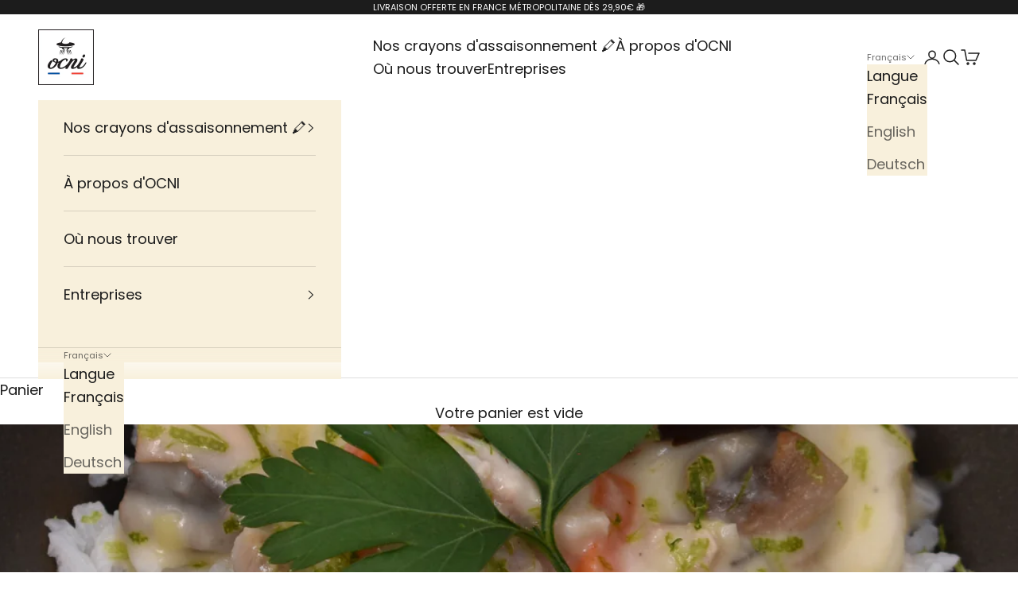

--- FILE ---
content_type: application/javascript
request_url: https://plugins.ethikdo.co/shopify/ocni/app.js
body_size: 2027
content:
console.debug("le module éthi'Kdo est correctement installé")

function setupEthikdo() {

	if (document.body && typeof ethikdo == 'undefined' && window == window.parent) {

		function ethikdo_debug(message) { console.debug(`[ethikdo] ${message}`) }

		ethikdo_debug("Launching script")

		window.ethikdo = {

			html: `
				<div id="ethikdo-button" class="btn ttmodalbtn" onclick="ethikdo.display_modal()">
					UTILISER UNE CARTE&nbsp;<img class="ethikdo-logo" loading="eager" height="11" width="55" src="https://www.ethikdo.co/static/media/logo-text.png">&nbsp;/&nbsp;<img class="ethikpay-logo" loading="eager" height="11" width="55" src="https://www.ethikdo.co/static/media/logo-ethikpay-text-resized.png">
				</div>
				<link rel="stylesheet" href="https://plugins.ethikdo.co/shopify/ocni/styles.css">
			`,

			setupButtonInterval: null,
			setupButton: function(){
				if (document.getElementById('ethikdo-button')) {
					ethikdo_debug("ethikdo button is now present !")
					clearInterval(ethikdo.setupButtonInterval)
					ethikdo.watchButtonInterval = setInterval(ethikdo.watchButton, 1000)
				} else {
					ethikdo_debug("button is not yet present")
					var container = document.querySelector('.styles_Footer__checkoutButton__')
					if (container) {
						ethikdo_debug("container is present, appending html should work, adding it now")
						container.insertAdjacentHTML('afterend', ethikdo.html)
					} 
					else {
						ethikdo_debug("container is not yet present, retrying soon")
					}
				}
			}, 

			display_modal: function() {
				var iframe_url = 'https://www.ethikdo.co/integrations/shopify/ocni/lookup/'
				var iframe_html = `
					<div id="ethikdo-iframe-container">
						<button id="ethikdo-iframe-close" onclick="ethikdo.remove_modal()">🗙 Fermer</button>
						<iframe src="${iframe_url}"><em>Chargement...</em></iframe>
					</div>
				`
				document.body.insertAdjacentHTML("beforeend", iframe_html);
			},

			remove_modal: function() {
				document.getElementById('ethikdo-iframe-container').remove()
			},

		}

		ethikdo.setupButtonInterval = setInterval(ethikdo.setupButton, 2000)

	} else {
		setTimeout(setupEthikdo, 500)
	}

}

setupEthikdo()